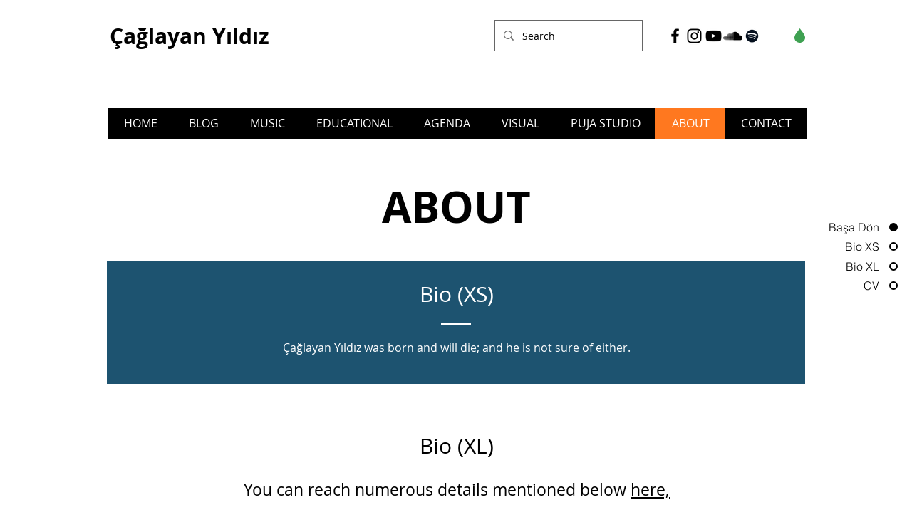

--- FILE ---
content_type: text/html; charset=utf-8
request_url: https://accounts.google.com/o/oauth2/postmessageRelay?parent=https%3A%2F%2Fstatic.parastorage.com&jsh=m%3B%2F_%2Fscs%2Fabc-static%2F_%2Fjs%2Fk%3Dgapi.lb.en.OE6tiwO4KJo.O%2Fd%3D1%2Frs%3DAHpOoo_Itz6IAL6GO-n8kgAepm47TBsg1Q%2Fm%3D__features__
body_size: 161
content:
<!DOCTYPE html><html><head><title></title><meta http-equiv="content-type" content="text/html; charset=utf-8"><meta http-equiv="X-UA-Compatible" content="IE=edge"><meta name="viewport" content="width=device-width, initial-scale=1, minimum-scale=1, maximum-scale=1, user-scalable=0"><script src='https://ssl.gstatic.com/accounts/o/2580342461-postmessagerelay.js' nonce="6G2uiT6358aFxniGWEFnZQ"></script></head><body><script type="text/javascript" src="https://apis.google.com/js/rpc:shindig_random.js?onload=init" nonce="6G2uiT6358aFxniGWEFnZQ"></script></body></html>